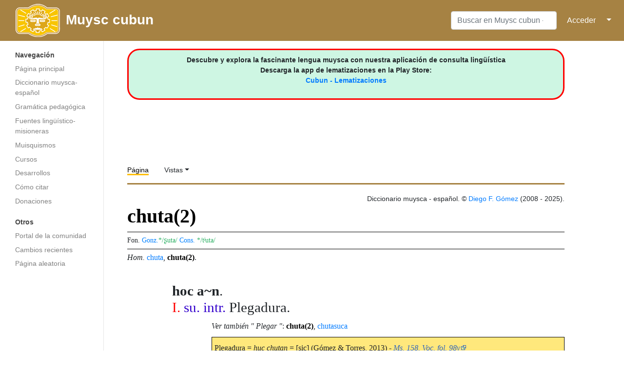

--- FILE ---
content_type: text/html; charset=utf-8
request_url: https://www.google.com/recaptcha/api2/aframe
body_size: 265
content:
<!DOCTYPE HTML><html><head><meta http-equiv="content-type" content="text/html; charset=UTF-8"></head><body><script nonce="YDqpbk_Ta0k201fZ5v2_aQ">/** Anti-fraud and anti-abuse applications only. See google.com/recaptcha */ try{var clients={'sodar':'https://pagead2.googlesyndication.com/pagead/sodar?'};window.addEventListener("message",function(a){try{if(a.source===window.parent){var b=JSON.parse(a.data);var c=clients[b['id']];if(c){var d=document.createElement('img');d.src=c+b['params']+'&rc='+(localStorage.getItem("rc::a")?sessionStorage.getItem("rc::b"):"");window.document.body.appendChild(d);sessionStorage.setItem("rc::e",parseInt(sessionStorage.getItem("rc::e")||0)+1);localStorage.setItem("rc::h",'1769497693844');}}}catch(b){}});window.parent.postMessage("_grecaptcha_ready", "*");}catch(b){}</script></body></html>